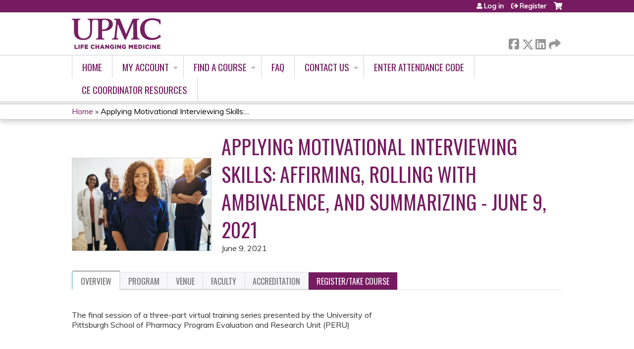

--- FILE ---
content_type: text/html; charset=utf-8
request_url: https://cce.upmc.com/applying-motivational-interviewing-skills-affirming-rolling-ambivalence-and-summarizing-june-9-2021
body_size: 12104
content:
<!DOCTYPE html>
<!--[if IEMobile 7]><html class="iem7"  lang="en" dir="ltr"><![endif]-->
<!--[if lte IE 6]><html class="lt-ie10 lt-ie9 lt-ie8 lt-ie7"  lang="en" dir="ltr"><![endif]-->
<!--[if (IE 7)&(!IEMobile)]><html class="lt-ie10 lt-ie9 lt-ie8"  lang="en" dir="ltr"><![endif]-->
<!--[if IE 8]><html class="lt-ie10 lt-ie9"  lang="en" dir="ltr"><![endif]-->
<!--[if IE 9]><html class="lt-ie10"  lang="en" dir="ltr"><![endif]-->
<!--[if (gte IE 10)|(gt IEMobile 7)]><!--><html  lang="en" dir="ltr" prefix="content: http://purl.org/rss/1.0/modules/content/ dc: http://purl.org/dc/terms/ foaf: http://xmlns.com/foaf/0.1/ og: http://ogp.me/ns# rdfs: http://www.w3.org/2000/01/rdf-schema# sioc: http://rdfs.org/sioc/ns# sioct: http://rdfs.org/sioc/types# skos: http://www.w3.org/2004/02/skos/core# xsd: http://www.w3.org/2001/XMLSchema#"><!--<![endif]-->

<head>
  <!--[if IE]><![endif]-->
<link rel="dns-prefetch" href="//netdna.bootstrapcdn.com" />
<link rel="preconnect" href="//netdna.bootstrapcdn.com" />
<link rel="dns-prefetch" href="//fonts.gstatic.com" />
<link rel="preconnect" href="//fonts.gstatic.com" crossorigin="" />
<link rel="dns-prefetch" href="//fonts.googleapis.com" />
<link rel="preconnect" href="//fonts.googleapis.com" />
<link rel="dns-prefetch" href="//www.googletagmanager.com" />
<link rel="preconnect" href="//www.googletagmanager.com" />
<link rel="dns-prefetch" href="//kit.fontawesome.com" />
<link rel="preconnect" href="//kit.fontawesome.com" />
<meta charset="utf-8" />
<link rel="shortcut icon" href="https://cce.upmc.com/sites/default/files/favicon.ico" type="image/vnd.microsoft.icon" />
<script type="application/ld+json">{
    "@context": "https://schema.org",
    "@graph": [
        {
            "@type": "Course",
            "name": "Applying Motivational Interviewing Skills: Affirming, Rolling with Ambivalence, and Summarizing - June 9, 2021",
            "description": "Applying Motivational Interviewing Skills: Affirming, Rolling with Ambivalence, and Summarizing Contact: Dan Lomauro",
            "provider": {
                "@type": "Organization",
                "name": "UPMC - Center for Continuing Education in the Health Sciences",
                "url": "https://cce.upmc.com/",
                "logo": {
                    "@type": "ImageObject",
                    "url": "https://cce.upmc.com/sites/default/files/LogoFinal.png"
                }
            }
        },
        {
            "@type": "EducationEvent",
            "name": "Applying Motivational Interviewing Skills: Affirming, Rolling with Ambivalence, and Summarizing - June 9, 2021",
            "image": {
                "@type": "ImageObject",
                "url": "https://cce.upmc.com/sites/default/files/flyer.jpg"
            },
            "description": "Applying Motivational Interviewing Skills: Affirming, Rolling with Ambivalence, and Summarizing Contact: Dan Lomauro",
            "startDate": "2021-06-09T15:00:00-04:00",
            "endDate": "2021-06-09T16:00:00-04:00",
            "location": {
                "@type": "Place",
                "name": "Virtual Meeting",
                "url": "",
                "address": {
                    "@type": "PostalAddress",
                    "streetAddress": "",
                    "addressLocality": "Pittsburgh",
                    "addressRegion": "PA",
                    "postalCode": "",
                    "addressCountry": "us"
                }
            },
            "url": "https://cce.upmc.com/applying-motivational-interviewing-skills-affirming-rolling-ambivalence-and-summarizing-june-9-2021"
        }
    ]
}</script>
<meta name="description" content="Applying Motivational Interviewing Skills: Affirming, Rolling with Ambivalence, and Summarizing Contact: Dan Lomauro" />
<meta name="generator" content="Drupal 7 (https://www.drupal.org)" />
<link rel="canonical" href="https://cce.upmc.com/applying-motivational-interviewing-skills-affirming-rolling-ambivalence-and-summarizing-june-9-2021" />
<link rel="shortlink" href="https://cce.upmc.com/node/62545" />
  <title>Applying Motivational Interviewing Skills: Affirming, Rolling with Ambivalence, and Summarizing - June 9, 2021 | UPMC - Center for Continuing Education in the Health Sciences</title>

      <meta name="MobileOptimized" content="width">
    <meta name="HandheldFriendly" content="true">
    <meta name="viewport" content="width=device-width">
  
  <link type="text/css" rel="stylesheet" href="/sites/default/files/advagg_css/css__YZMmyCjxADNsxWJVyzxskiYBiPsGboww8DDJoAv1iVA__PqGVjSeXe3e-YM4xspxCavDlyydtEB28TRpZPTEwV5I__SSle0NRE9d9HGWHLfDYe3xEbnpv-_fviYBL1bs2WW2A.css" media="all" />
<link type="text/css" rel="stylesheet" href="/sites/default/files/advagg_css/css__Bqg1SDmp9CAe6XEIkqmrkRsGk0iHTZHCcB95hCAlYnY__pvxzJdEyVw_5TVP2BBc6RFQHZTlmfsgpKtyMTJgxw8o__SSle0NRE9d9HGWHLfDYe3xEbnpv-_fviYBL1bs2WW2A.css" media="screen" />
<link type="text/css" rel="stylesheet" href="/sites/default/files/advagg_css/css__lCQwT771JupYHKGJZTzrP3wzTsFj7ep313cT_u7G3cM__-XoZCmJ8zqWLCdziUWp5MOq_bP3uXPqB97YuHgUAkTo__SSle0NRE9d9HGWHLfDYe3xEbnpv-_fviYBL1bs2WW2A.css" media="all" />
<link type="text/css" rel="stylesheet" href="/sites/default/files/advagg_css/css__DJVWsB9CJVs_1IGdy-_cGuq4r6SVVaWbEnbS1U2p6y4__7g40UeM74r8hkrzDC6Hbb7RReIGNu-Jsb5XAbAPKIeA__SSle0NRE9d9HGWHLfDYe3xEbnpv-_fviYBL1bs2WW2A.css" media="all" />
<link type="text/css" rel="stylesheet" href="//netdna.bootstrapcdn.com/font-awesome/4.0.3/css/font-awesome.min.css" media="all" />
<link type="text/css" rel="stylesheet" href="/sites/default/files/advagg_css/css__IjX8wuoGFPfa3EqRf_48CSsaWl-SbzpZ4c2D0tNro4o__fAJ_3pi0s7qZWN8_QqRsCSwYDtBo0k9C7_Ht3SMpkZk__SSle0NRE9d9HGWHLfDYe3xEbnpv-_fviYBL1bs2WW2A.css" media="all" />
<link type="text/css" rel="stylesheet" href="/sites/default/files/advagg_css/css__X5ShuloKSUZ5mOO6ubmXjRvjpKDbbdASnxo8tBlmEwQ__xCSQe12uAG-z30f4lOMqH2pvDO2bvzGWGmAunI5jGNw__SSle0NRE9d9HGWHLfDYe3xEbnpv-_fviYBL1bs2WW2A.css" media="all" />
<link type="text/css" rel="stylesheet" href="/sites/default/files/advagg_css/css__DuLYUylDjxGy0e76t2itFhgUj9R9AeaiB5rFoM5Rc8c__uy-eSde8xPYWIYAFlTtXTOLavp_MT9JuX45TfVkSJyg__SSle0NRE9d9HGWHLfDYe3xEbnpv-_fviYBL1bs2WW2A.css" media="print" />
<link type="text/css" rel="stylesheet" href="//fonts.googleapis.com/css?family=Muli:italic,regular|Oswald:300,700,regular&amp;subset=latin" media="all" />
<link type="text/css" rel="stylesheet" href="/sites/default/files/cpn/global.css?t97fel" media="all" />
  <script src="/sites/default/files/advagg_js/js__AK-CL86gnIqwE9tzw-7GchyFRsasNF--XZ-i8xZPTig__rQaVI3heYo2BXUV133Ia4mgKj3R-xkDs52mhHfLT3rY__SSle0NRE9d9HGWHLfDYe3xEbnpv-_fviYBL1bs2WW2A.js"></script>
<script>jQuery.migrateMute=true;jQuery.migrateTrace=false;</script>
<script src="/sites/default/files/advagg_js/js__-kvGcXFGWOaU7VpBvvU02ZjXrh74aVMBI8zWEAJByXE__7UycUSDIuB6lhk7Uq-4cbRUz0B4-w8Ee93Q1v03yjyQ__SSle0NRE9d9HGWHLfDYe3xEbnpv-_fviYBL1bs2WW2A.js"></script>
<script src="/sites/default/files/advagg_js/js__GfRzbIO6VJ5UvXInirwKNGhuiSBoV7Q2-BarnwSB6xg__rFvI742fTngLQYYa0A-5OQY31VP84KnhbZvhJwCXE5w__SSle0NRE9d9HGWHLfDYe3xEbnpv-_fviYBL1bs2WW2A.js"></script>
<script src="/sites/default/files/advagg_js/js__xC17uPrEs8wMMqdKJXo8oW46WzSw1NY_8XgrRRMYpSw__XsxN8ZB-BnZbOeLImnEK_RkDgcDts47mQGOX6DZztaM__SSle0NRE9d9HGWHLfDYe3xEbnpv-_fviYBL1bs2WW2A.js"></script>
<script src="/sites/default/files/advagg_js/js__8KvbGt7pg3rWFZpfBAkOSZt0AY5HPYKH5azWM8EAf6c__L2eEneVBI8mj-tmXS8LeItfo0MAG-HKbM1wPhSJfWik__SSle0NRE9d9HGWHLfDYe3xEbnpv-_fviYBL1bs2WW2A.js"></script>
<script async="async" src="https://www.googletagmanager.com/gtag/js?id=UA-68075808-10"></script>
<script>window.dataLayer = window.dataLayer || [];function gtag(){dataLayer.push(arguments)};gtag("js", new Date());gtag("config", "UA-68075808-10", {"groups":"default","anonymize_ip":true});</script>
<script src="/sites/default/files/advagg_js/js__IpswrPEiwnMfa3yfxSx4RwX3sF7KRw8XsUQJeVJDUX0__3zOWF_LNsNyLM1uHVKNaOhJjG6S8pViPmBKyCIQOsWI__SSle0NRE9d9HGWHLfDYe3xEbnpv-_fviYBL1bs2WW2A.js"></script>
<script src="https://kit.fontawesome.com/a38c5c05f8.js"></script>
<script src="/sites/default/files/advagg_js/js__bioOAIAtGKh54p1E5luQ96V2m6brdUxkvHA9TeksM00__u3DxI-y_lXuvF2tqhtdqHcrGw3t7pQfFlgxrVV02cXw__SSle0NRE9d9HGWHLfDYe3xEbnpv-_fviYBL1bs2WW2A.js"></script>
<script src="/sites/default/files/advagg_js/js__Hb4P6zBByLaIBZA0hfMrut0a2b-f-vAlXzMXjYdGQPQ__JUwkRQTcSkg_MiZ0I9sxHxpLfPlxAgrvizBOIyOJwxQ__SSle0NRE9d9HGWHLfDYe3xEbnpv-_fviYBL1bs2WW2A.js"></script>
<script>jQuery.extend(Drupal.settings,{"basePath":"\/","pathPrefix":"","setHasJsCookie":0,"ajaxPageState":{"theme":"ce","theme_token":"Lowmis6UzXe4XC6FsrHFPqRHzNon6S1p4ptUW-_C_zM","css":{"modules\/system\/system.base.css":1,"modules\/system\/system.menus.css":1,"modules\/system\/system.messages.css":1,"modules\/system\/system.theme.css":1,"sites\/all\/modules\/contrib\/tipsy\/stylesheets\/tipsy.css":1,"modules\/book\/book.css":1,"sites\/all\/modules\/contrib\/calendar\/css\/calendar_multiday.css":1,"sites\/all\/modules\/custom\/calendar_plus\/css\/calendar_plus.css":1,"modules\/comment\/comment.css":1,"sites\/all\/modules\/contrib\/date\/date_repeat_field\/date_repeat_field.css":1,"sites\/all\/modules\/features\/ethosce_admin\/ethosce-admin.css":1,"sites\/all\/modules\/features\/ethosce_bi\/ethosce_bi.css":1,"sites\/all\/modules\/features\/ethosce_warpwire\/ethosce_warpwire.css":1,"modules\/field\/theme\/field.css":1,"modules\/node\/node.css":1,"modules\/poll\/poll.css":1,"sites\/all\/modules\/contrib\/quiz\/quiz.css":1,"sites\/all\/modules\/contrib\/relation_add\/relation_add.css":1,"sites\/all\/modules\/contrib\/relation_add\/modules\/relation_add_block\/relation_add_block.css":1,"modules\/search\/search.css":1,"sites\/all\/modules\/contrib\/ubercart\/uc_order\/uc_order.css":1,"sites\/all\/modules\/contrib\/ubercart\/uc_product\/uc_product.css":1,"sites\/all\/modules\/contrib\/ubercart\/uc_store\/uc_store.css":1,"modules\/user\/user.css":1,"sites\/all\/modules\/contrib\/workflow\/workflow_admin_ui\/workflow_admin_ui.css":1,"sites\/all\/modules\/contrib\/views\/css\/views.css":1,"sites\/all\/modules\/contrib\/media\/modules\/media_wysiwyg\/css\/media_wysiwyg.base.css":1,"sites\/all\/modules\/contrib\/ctools\/css\/ctools.css":1,"\/\/netdna.bootstrapcdn.com\/font-awesome\/4.0.3\/css\/font-awesome.min.css":1,"sites\/all\/modules\/contrib\/panels\/css\/panels.css":1,"sites\/all\/modules\/contrib\/pdm\/pdm.css":1,"sites\/all\/modules\/contrib\/views_tooltip\/views_tooltip.css":1,"sites\/all\/modules\/contrib\/print\/print_ui\/css\/print_ui.theme.css":1,"sites\/all\/libraries\/easy-responsive-tabs\/css\/easy-responsive-tabs.css":1,"sites\/all\/modules\/contrib\/date\/date_api\/date.css":1,"sites\/all\/modules\/contrib\/navbar_extras\/modules\/navbar_shiny\/css\/navbar_shiny.css":1,"sites\/all\/libraries\/mmenu\/main\/src\/css\/jquery.mmenu.all.css":1,"sites\/all\/libraries\/mmenu\/icomoon\/icomoon.css":1,"sites\/all\/modules\/contrib\/mmenu\/themes\/mm-basic\/styles\/mm-basic.css":1,"sites\/all\/themes\/ethosce_base\/system.menus.css":1,"sites\/all\/themes\/ethosce_base\/css\/normalize.css":1,"sites\/all\/themes\/ethosce_base\/css\/wireframes.css":1,"sites\/all\/themes\/ethosce_base\/css\/layouts\/responsive-sidebars.css":1,"sites\/all\/themes\/ethosce_base\/css\/page-backgrounds.css":1,"sites\/all\/themes\/ethosce_base\/css\/tabs.css":1,"sites\/all\/themes\/ethosce_base\/css\/pages.css":1,"sites\/all\/themes\/ethosce_base\/css\/blocks.css":1,"sites\/all\/themes\/ethosce_base\/css\/navigation.css":1,"sites\/all\/themes\/ethosce_base\/css\/views-styles.css":1,"sites\/all\/themes\/ethosce_base\/css\/nodes.css":1,"sites\/all\/themes\/ethosce_base\/css\/comments.css":1,"sites\/all\/themes\/ethosce_base\/css\/forms.css":1,"sites\/all\/themes\/ethosce_base\/css\/fields.css":1,"sites\/all\/themes\/ethosce_base\/css\/print.css":1,"sites\/all\/themes\/ce\/css\/ce.css":1,"sites\/all\/themes\/ce\/css\/ce-media-queries.css":1,"sites\/all\/themes\/ce\/css\/ce-print.css":1,"\/\/fonts.googleapis.com\/css?family=Muli:italic,regular|Oswald:300,700,regular\u0026subset=latin":1,"cpn_global":1},"js":{"sites\/all\/modules\/contrib\/jquery_update\/replace\/jquery\/1.12\/jquery.min.js":1,"sites\/all\/modules\/contrib\/jquery_update\/replace\/jquery-migrate\/1\/jquery-migrate.min.js":1,"misc\/jquery-extend-3.4.0.js":1,"misc\/jquery-html-prefilter-3.5.0-backport.js":1,"misc\/jquery.once.js":1,"misc\/drupal.js":1,"sites\/all\/modules\/contrib\/tipsy\/javascripts\/jquery.tipsy.js":1,"sites\/all\/modules\/contrib\/tipsy\/javascripts\/tipsy.js":1,"sites\/all\/modules\/contrib\/jquery_update\/replace\/ui\/external\/jquery.cookie.js":1,"misc\/form-single-submit.js":1,"sites\/all\/modules\/custom\/calendar_plus\/js\/jquery.equalheights.js":1,"sites\/all\/modules\/features\/ethosce_admin\/ethosce-admin.js":1,"sites\/all\/modules\/features\/ethosce_bi\/ethosce_bi.js":1,"sites\/all\/modules\/features\/ethosce_site\/ethosce_site.js":1,"sites\/all\/modules\/features\/ethosce_slideshow\/js\/ethosce_slideshow.js":1,"sites\/all\/modules\/custom\/upload_progress\/js\/upload_progress.js":1,"sites\/all\/modules\/contrib\/pdm\/pdm.js":1,"sites\/all\/modules\/features\/ethosce_courses\/js\/vertical_steps.js":1,"sites\/all\/modules\/contrib\/google_analytics\/googleanalytics.js":1,"https:\/\/www.googletagmanager.com\/gtag\/js?id=UA-68075808-10":1,"sites\/all\/libraries\/easy-responsive-tabs\/js\/easyResponsiveTabs.js":1,"sites\/all\/modules\/contrib\/field_group\/field_group.js":1,"misc\/tableheader.js":1,"sites\/all\/modules\/contrib\/field_group_easy_responsive_tabs\/js\/field_group_easy_responsive_tabs.js":1,"https:\/\/kit.fontawesome.com\/a38c5c05f8.js":1,"sites\/all\/modules\/contrib\/mmenu\/js\/mmenu.js":1,"sites\/all\/libraries\/mmenu\/hammer\/hammer.js":1,"sites\/all\/libraries\/mmenu\/jquery.hammer\/jquery.hammer.js":1,"sites\/all\/libraries\/mmenu\/main\/src\/js\/jquery.mmenu.min.all.js":1,"sites\/all\/themes\/ce\/js\/ce.js":1}},"uid":0,"warpwire":{"warpwire_url":"https:\/\/82c3e9654441.warpwire.com\/","warpwire_module_path":"sites\/all\/modules\/custom\/warpwire","warpwire_share_default":1,"warpwire_title_default":1,"warpwire_autoplay_default":0,"warpwire_cc_load_policy_default":0,"warpwire_secure_portal_default":1},"tipsy":{"custom_selectors":[{"selector":".tipsy","options":{"fade":1,"gravity":"w","delayIn":0,"delayOut":0,"trigger":"hover","opacity":"0.8","offset":0,"html":0,"tooltip_content":{"source":"attribute","selector":"title"}}},{"selector":".views-tooltip","options":{"fade":1,"gravity":"autoNS","delayIn":0,"delayOut":0,"trigger":"hover","opacity":"0.8","offset":0,"html":1,"tooltip_content":{"source":"attribute","selector":"tooltip-content"}}}]},"mmenu":{"mmenu_left":{"enabled":"1","title":"Left menu","name":"mmenu_left","blocks":[{"module_delta":"ethosce_search|ethosce_search","menu_parameters":{"min_depth":"1"},"title":"\u003Cnone\u003E","collapsed":"0","wrap":"1","module":"ethosce_search","delta":"ethosce_search"},{"module_delta":"system|main-menu","menu_parameters":{"min_depth":"1"},"title":"\u003Cnone\u003E","collapsed":"0","wrap":"1","module":"system","delta":"main-menu"},{"module_delta":"local_tasks_blocks|menu_local_tasks","menu_parameters":{"min_depth":"1"},"title":"\u003Cnone\u003E","collapsed":"0","wrap":"1","module":"local_tasks_blocks","delta":"menu_local_tasks"}],"options":{"classes":"mm-basic","effects":[],"slidingSubmenus":true,"clickOpen":{"open":true,"selector":"#ethosce-mmenu-toggle"},"counters":{"add":true,"update":true},"dragOpen":{"open":true,"pageNode":"body","threshold":100,"maxStartPos":50},"footer":{"add":false,"content":"","title":"Copyright \u00a92017","update":true},"header":{"add":false,"content":"","title":"Site-Install","update":true},"labels":{"collapse":false},"offCanvas":{"enabled":true,"modal":false,"moveBackground":true,"position":"left","zposition":"front"},"searchfield":{"add":false,"addTo":"menu","search":false,"placeholder":"Search","noResults":"No results found.","showLinksOnly":true}},"configurations":{"clone":false,"preventTabbing":false,"panelNodetype":"div, ul, ol","transitionDuration":400,"classNames":{"label":"Label","panel":"Panel","selected":"Selected","buttonbars":{"buttonbar":"anchors"},"counters":{"counter":"Counter"},"fixedElements":{"fixedTop":"FixedTop","fixedBottom":"FixedBottom"},"footer":{"panelFooter":"Footer"},"header":{"panelHeader":"Header","panelNext":"Next","panelPrev":"Prev"},"labels":{"collapsed":"Collapsed"},"toggles":{"toggle":"Toggle","check":"Check"}},"dragOpen":{"width":{"perc":0.8,"min":140,"max":440},"height":{"perc":0.8,"min":140,"max":880}},"offCanvas":{"menuInjectMethod":"prepend","menuWrapperSelector":"body","pageNodetype":"div","pageSelector":"body \u003E div"}},"custom":[],"position":"left"}},"googleanalytics":{"account":["UA-68075808-10"],"trackOutbound":1,"trackMailto":1,"trackDownload":1,"trackDownloadExtensions":"7z|aac|arc|arj|asf|asx|avi|bin|csv|doc(x|m)?|dot(x|m)?|exe|flv|gif|gz|gzip|hqx|jar|jpe?g|js|mp(2|3|4|e?g)|mov(ie)?|msi|msp|pdf|phps|png|ppt(x|m)?|pot(x|m)?|pps(x|m)?|ppam|sld(x|m)?|thmx|qtm?|ra(m|r)?|sea|sit|tar|tgz|torrent|txt|wav|wma|wmv|wpd|xls(x|m|b)?|xlt(x|m)|xlam|xml|z|zip"},"currentPath":"node\/62545","currentPathIsAdmin":false,"urlIsAjaxTrusted":{"\/search":true},"field_group_easy_responsive_tabs":[{"identifier":"group-tabs-node-course-default","type":"default","width":"auto","fit":true,"closed":false,"tabidentify":"course-htabs","activetab_bg":"#B5AC5F","inactive_bg":"#E0D78C","active_border_color":"#9C905C","active_content_border_color":"#9C905C"}],"field_group":{"field_group_easy_responsive_tabs_nav_item":"full","div":"full","fieldset":"full","field_group_easy_responsive_tabs_nav":"full"}});</script>
      <!--[if lt IE 9]>
    <script src="/sites/all/themes/zen/js/html5-respond.js"></script>
    <![endif]-->
  </head>
<body class="html not-front not-logged-in no-sidebars page-node page-node- page-node-62545 node-type-course uc-product-node section-applying-motivational-interviewing-skills-affirming-rolling-ambivalence-and-summarizing-june-9-2021 title-length-medium title-length-110 not-homepage  no-tabs is-course-image  course-62545 course-live no-course-sidebar no-search-sidebar no-og-context no-uc-cart not-admin-theme user-non-sso" >
  <div id="wrapper">
    <div id="page-wrapper">
              <p id="skip-link">
          <a href="#main-content" class="element-invisible element-focusable">Jump to content</a>
        </p>
                  
<div id="header-wrapper">
  <header id="header">
    <div id="header-inner" class="clearfix">
              <a href="/" title="Home" rel="home" id="logo"><img src="https://cce.upmc.com/sites/default/files/LogoFinal.png" alt="Home" /></a>
      
              <div id="name-and-slogan">
                      <h1 id="site-name">
              <a href="/" title="Home" rel="home"><span>UPMC - Center for Continuing Education in the Health Sciences</span></a>
            </h1>
          
                  </div><!-- /#name-and-slogan -->
            <div id="header-right">
          <div class="header__region region region-header">
    <div id="block-ethosce-search-ethosce-search" class="block block-ethosce-search first odd">

    
  <div class="content">
    <form action="/search" method="post" id="ethosce-search-form" accept-charset="UTF-8"><div><div class="container-inline form-wrapper" id="edit-ethosce-search"><div class="form-item form-type-textfield form-item-text">
  <div class="field-label"><label  class="element-invisible" for="edit-text">Search</label> </div>
 <input placeholder="Find a course..." type="text" id="edit-text" name="text" value="" size="20" maxlength="128" class="form-text" />
</div>
<input type="submit" id="edit-submit" name="op" value="Search" class="form-submit" /></div><input type="hidden" name="form_build_id" value="form-GFgvnM5LilEse0E9-QurB4jNtnPgBzyZfzjVCik1Ihk" />
<input type="hidden" name="form_id" value="ethosce_search_form" />
</div></form>  </div>
</div>
<div id="ethosce-user-links-wrapper" class="clearfix">
  <div id="ethosce-mmenu-toggle">Open menu</div>  <div id="uc-cart-link"><a href="/user/login?destination=node/62545" class="no-items" data-count="0"><span>Cart</span></a></div>  <div id="block-system-user-menu" class="block block-system block-menu even" role="navigation">
    <div class="content">
      <ul class="menu"><li class="menu__item is-leaf first leaf"><a href="/user/login?destination=node/62545" class="menu__link">Log in</a></li>
<li class="menu__item is-leaf last leaf"><a href="/user/register?destination=node/62545" class="menu__link">Register</a></li>
</ul>    </div>
  </div>
  </div>
<div id="block-service-links-service-links" class="block block-service-links last odd">

    <h3 class="block__title block-title">Bookmark/Search this post</h3>
  
  <div class="content">
    <div class="service-links"><div class="item-list"><ul><li class="first"><a href="https://www.facebook.com/sharer.php?u=https%3A//cce.upmc.com/node/62545&amp;t=Applying%20Motivational%20Interviewing%20Skills%3A%20Affirming%2C%20Rolling%20with%20Ambivalence%2C%20and%20Summarizing%20-%20June%209%2C%202021" title="Share on Facebook" class="service-links-facebook" rel="nofollow" target="_blank"><img typeof="foaf:Image" src="https://cce.upmc.com/sites/all/themes/ce/css/images/facebook.png" alt="Facebook logo" /> Facebook</a></li>
<li><a href="https://x.com/intent/post?url=https%3A//cce.upmc.com/node/62545&amp;text=Applying%20Motivational%20Interviewing%20Skills%3A%20Affirming%2C%20Rolling%20with%20Ambivalence%2C%20and%20Summarizing%20-%20June%209%2C%202021" title="Share this on X" class="service-links-twitter" rel="nofollow" target="_blank"><img typeof="foaf:Image" src="https://cce.upmc.com/sites/all/themes/ce/css/images/twitter.png" alt="X logo" /> X</a></li>
<li><a href="https://www.linkedin.com/shareArticle?mini=true&amp;url=https%3A//cce.upmc.com/node/62545&amp;title=Applying%20Motivational%20Interviewing%20Skills%3A%20Affirming%2C%20Rolling%20with%20Ambivalence%2C%20and%20Summarizing%20-%20June%209%2C%202021&amp;summary=&amp;source=UPMC%20-%20Center%20for%20Continuing%20Education%20in%20the%20Health%20Sciences" title="Publish this post to LinkedIn" class="service-links-linkedin" rel="nofollow" target="_blank"><img typeof="foaf:Image" src="https://cce.upmc.com/sites/all/themes/ce/css/images/linkedin.png" alt="LinkedIn logo" /> LinkedIn</a></li>
<li class="last"><a href="https://cce.upmc.com/forward?path=node/62545" title="Send to a friend" class="service-links-forward" rel="nofollow" target="_blank"><img typeof="foaf:Image" src="https://cce.upmc.com/sites/all/themes/ce/css/images/forward.png" alt="Forward logo" /> Forward</a></li>
</ul></div></div>  </div>
</div>
  </div>
      </div>
    </div><!--/#header-inner-->
  </header>

  <div id="navigation-outer">
    <div id="navigation">
      <div id="topnav-inner">
                  <nav id="main-menu">
            <ul class="menu"><li class="menu__item is-leaf first leaf"><a href="/" title="" class="menu__link">Home</a></li>
<li class="menu__item is-expanded expanded"><a href="/my" title="" class="menu__link">My account</a><ul class="menu"><li class="menu__item is-leaf first leaf"><a href="/my/activities" title="" class="menu__link">My transcript</a></li>
<li class="menu__item is-leaf leaf"><a href="/my/activities/pending" title="" class="menu__link">My activities</a></li>
<li class="menu__item is-leaf last leaf"><a href="/my/edit/profile" title="" class="menu__link">Edit profile</a></li>
</ul></li>
<li class="menu__item is-expanded expanded"><a href="/course-catalog-list?sort_by=field_course_event_date_value&amp;f%2525252525255B0%2525252525255D=field_course_format%3A11&amp;f%252525255B0%252525255D=field_course_format%3A11&amp;f%2525255B0%2525255D=field_course_format%3A11&amp;f%25255B0%25255D=field_course_format%3A11" title="" class="menu__link">Find A Course</a><ul class="menu"><li class="menu__item is-leaf first leaf"><a href="/course-catalog-list?sort_by=field_course_event_date_value&amp;f%2525252525255B0%2525252525255D=field_course_format%3A11&amp;f%252525255B0%252525255D=field_course_format%3A11&amp;f%2525255B0%2525255D=field_course_format%3A11&amp;f%25255B0%25255D=field_course_format%3A11" title="" class="menu__link">All Courses</a></li>
<li class="menu__item is-collapsed collapsed"><a href="https://cce.upmc.com/course-catalog-list?f%5B0%5D=field_course_format%3A11&amp;sort_by=field_course_event_date_value&amp;f%255B0%255D=field_course_format%3A11" title="" class="menu__link">Online Modules</a></li>
<li class="menu__item is-leaf leaf"><a href="/dea-mate-act" class="menu__link">DEA MATE ACT</a></li>
<li class="menu__item is-leaf last leaf"><a href="/content/upmc-health-plan" class="menu__link">UPMC Health Plan</a></li>
</ul></li>
<li class="menu__item is-leaf leaf"><a href="https://cce.upmc.com/faq" title="" class="menu__link">FAQ</a></li>
<li class="menu__item is-expanded expanded"><a href="https://cce.upmc.com" title="" class="menu__link">Contact Us</a><ul class="menu"><li class="menu__item is-leaf first leaf"><a href="/contact-us" title="PLEASE NOTE: The support email is only monitored Monday - Friday during regular business hours. If your inquiry is related to registration or access to a live or virtually live activity, please reach out to the contact listed on the course announcement.

If you are having an issue with your username/password combination, please make sure you are using the username that you created (which may/may not be your email)." class="menu__link">General Support Issues</a></li>
<li class="menu__item is-leaf leaf"><a href="/refund" class="menu__link">Cancellation/Refund Request</a></li>
<li class="menu__item is-leaf last leaf"><a href="https://cce.upmc.com/staff" title="" class="menu__link">Staff Listing</a></li>
</ul></li>
<li class="menu__item is-leaf leaf"><a href="https://cce.upmc.com/code" title="" class="menu__link">Enter Attendance Code</a></li>
<li class="menu__item is-leaf last leaf"><a href="/resources" class="menu__link">CE Coordinator Resources</a></li>
</ul>          </nav>
        
      </div><!--/#topnav-inner-->
    </div><!-- /#navigation -->

          <div id="crumbs">
        <div id="crumbs-inner" class="clearfix">
          <div id="breadcrumb-container">
            <h2 class="element-invisible">You are here</h2><div class="breadcrumb"><a href="/">Home</a> » <a href="/applying-motivational-interviewing-skills-affirming-rolling-ambivalence-and-summarizing-june-9-2021" class="active">Applying Motivational Interviewing Skills:...</a></div>          </div>
        </div>
      </div>
      </div><!-- /#navigation-outer -->


      <div id="title-container">
      <div id="title-container-inner" class="clearfix">
                                  <h1 class="title" id="page-title">Applying Motivational Interviewing Skills: Affirming, Rolling with Ambivalence, and Summarizing - June 9, 2021</h1>
                      </div>
    </div>
  
</div><!--/#header-wrapper-->

<div id="page">
  <div id="main-wrapper">
    <div id="main">
      
            <div id="content" class="column" role="main">
                        <a id="main-content"></a>
                <div id="content-area">
                                        


<div  about="/applying-motivational-interviewing-skills-affirming-rolling-ambivalence-and-summarizing-june-9-2021" typeof="sioc:Item foaf:Document" class="ds-1col node node-course view-mode-full clearfix">

  
  <div class="group-header field-group-div clearfix"><div class="group-header-inner field-group-div"><div class="field field-name-field-course-image field-type-image field-label-hidden"><div class="field-items"><div class="field-item even"><img typeof="foaf:Image" src="https://cce.upmc.com/sites/default/files/styles/course_image/public/flyer.jpg?itok=RlKWeCMA" width="280" height="187" alt="" /></div></div></div><div class="group-course-header-right field-group-div"><div class="field field-name-title field-type-ds field-label-hidden"><div class="field-items"><div class="field-item even" property="dc:title"><h1>Applying Motivational Interviewing Skills: Affirming, Rolling with Ambivalence, and Summarizing - June 9, 2021</h1></div></div></div><div class="group-location-date field-group-div"><div class="field field-name-field-course-event-date field-type-date field-label-hidden"><div class="field-items"><div class="field-item even"><span class="date-display-single" property="dc:date" datatype="xsd:dateTime" content="2021-06-09T15:00:00-04:00">June 9, 2021</span></div></div></div></div></div></div></div>
  <div class="group-tabs field-group-htabs clearfix field-group-easy-responsive-tabs-nav-wrapper">
    <div id="group-tabs-node-course-default">
      <ul class="resp-tabs-list group-tabs field-group-htabs clearfix course-htabs">
                            <li><a href="/" class="required-fields group-overview field-group-htab resp-tab tab-1" data-index="1">Overview</a></li>
                            <li><a href="/" class="required-fields group-program field-group-htab resp-tab tab-2" data-index="2">Program</a></li>
                            <li><a href="/" class="required-fields group-venue field-group-htab resp-tab tab-3" data-index="3">Venue</a></li>
                            <li><a href="/" class="required-fields group-faculty field-group-htab resp-tab tab-4" data-index="4">Faculty</a></li>
                            <li><a href="/" class="required-fields group-accreditation field-group-htab resp-tab tab-5" data-index="5">Accreditation</a></li>
                            <li><a href="/" class="required-fields group-register field-group-htab resp-tab tab-6" data-index="6">Register/Take course</a></li>
              </ul>

      <div class="resp-tabs-container group-tabs field-group-htabs clearfix course-htabs">
                  <div class="required-fields group-overview field-group-htab"><div class="group-cols-container field-group-div"><div class="group-left field-group-div left"><div class="field field-name-field-course-summary field-type-text-with-summary field-label-hidden"><div class="field-items"><div class="field-item even"><p>The final session of a three-part virtual training series presented by the University of Pittsburgh School of Pharmacy Program Evaluation and Research Unit (PERU)</p><p><span lang="" xml:lang="">　</span></p><table style="border: currentColor; border-image: none; margin-left: -7px; border-collapse: collapse; border-spacing: 0px;"><tbody><tr><td style="border-width: medium medium 1px; border-style: none none solid; border-color: currentColor currentColor black; padding: 0in 7px; width: 216px; height: 7px; vertical-align: top;"><p style="margin-top: 13px; margin-bottom: 13px;"><span style="font-family: &quot;Times New Roman&quot;,serif;"> <strong>Time </strong></span></p></td><td style="border-width: medium medium 1px; border-style: none none solid; border-color: currentColor currentColor black; padding: 0in 7px; width: 216px; height: 7px; vertical-align: top;"><p style="margin-top: 13px; margin-bottom: 13px;"><strong><span style="font-family: &quot;Times New Roman&quot;,serif;">Topic </span></strong></p></td><td style="border-width: medium medium 1px; border-style: none none solid; border-color: currentColor currentColor black; padding: 0in 7px; width: 216px; height: 7px; vertical-align: top;"><p style="margin-top: 13px; margin-bottom: 13px;"><strong><span style="font-family: &quot;Times New Roman&quot;,serif;">Presenter(s) </span></strong></p></td></tr><tr><td style="border-width: medium 1px 1px; border-style: none solid solid; border-color: currentColor black black; padding: 0in 7px; width: 216px; height: 43px;"><p style="text-align: center; margin-top: 13px; margin-bottom: 13px; text-align: center;"><span style="font-family: &quot;Times New Roman&quot;,serif;">12:00 PM – 12:05 PM</span></p></td><td style="border-width: medium 1px 1px medium; border-style: none solid solid none; border-color: currentColor black black currentColor; padding: 0in 7px; width: 216px; height: 43px;"><p style="text-align: center; margin-top: 13px; margin-bottom: 13px; text-align: center;"><span style="font-family: &quot;Times New Roman&quot;,serif;">Welcome, Introductions, &amp; Program Overview</span></p></td><td style="border-width: medium 1px 1px medium; border-style: none solid solid none; border-color: currentColor black black currentColor; padding: 0in 7px; width: 216px; height: 43px;"><p style="text-align: center; margin-top: 13px; margin-bottom: 13px; text-align: center;"><span style="font-family: &quot;Times New Roman&quot;,serif;"> </span></p><p style="margin-top: 13px; margin-bottom: 13px;"><span style="font-family: &quot;Times New Roman&quot;,serif;">Brianna McDonough,</span></p><p style="margin-top: 13px; margin-bottom: 13px;"><span style="font-family: &quot;Times New Roman&quot;,serif;">Abby Talbert</span></p><p style="margin-top: 13px; margin-bottom: 13px;"><span style="font-family: &quot;Times New Roman&quot;,serif;">Dan Lomauro</span></p><p style="margin-top: 13px; margin-bottom: 13px;"><span style="font-family: &quot;Times New Roman&quot;,serif;"> Lori Abbott</span></p><p style="margin-top: 13px; margin-bottom: 13px;"><span style="font-family: &quot;Times New Roman&quot;,serif;">Whitney Menarcheck</span></p><p style="text-align: center; margin-top: 13px; margin-bottom: 13px; text-align: center;"><span style="font-family: &quot;Times New Roman&quot;,serif;"> </span></p></td></tr><tr><td style="border-width: medium 1px 1px; border-style: none solid solid; border-color: currentColor black black; padding: 0in 7px; width: 216px; height: 15px;"><p style="text-align: center; margin-top: 13px; margin-bottom: 13px; text-align: center;"><span style="font-family: &quot;Times New Roman&quot;,serif;">12:05 PM – 12:10 PM</span></p></td><td style="border-width: medium 1px 1px medium; border-style: none solid solid none; border-color: currentColor black black currentColor; padding: 0in 7px; width: 216px; height: 15px;"><p style="text-align: center; margin-top: 13px; margin-bottom: 13px; text-align: center;"><span style="font-family: &quot;Times New Roman&quot;,serif;">Brief Review of Permission, Open-Ended Questions, and Listening Reflectively</span></p></td><td style="border-width: medium 1px 1px medium; border-style: none solid solid none; border-color: currentColor black black currentColor; padding: 0in 7px; width: 216px; height: 15px;"><p style="text-align: center; margin-top: 13px; margin-bottom: 13px; text-align: center;"><span style="font-family: &quot;Times New Roman&quot;,serif;"> </span></p><p style="margin-top: 13px; margin-bottom: 13px;"><span style="font-family: &quot;Times New Roman&quot;,serif;">Brianna McDonough</span></p><p style="text-align: center; margin-top: 13px; margin-bottom: 13px; text-align: center;"><span style="font-family: &quot;Times New Roman&quot;,serif;"> </span></p></td></tr><tr><td style="border-width: medium 1px 1px; border-style: none solid solid; border-color: currentColor black black; padding: 0in 7px; width: 216px; height: 25px;"><p style="text-align: center; margin-top: 13px; margin-bottom: 13px; text-align: center;"><span style="font-family: &quot;Times New Roman&quot;,serif;">12:10 PM – 12:25 PM</span></p></td><td style="border-width: medium 1px 1px medium; border-style: none solid solid none; border-color: currentColor black black currentColor; padding: 0in 7px; width: 216px; height: 25px;"><p style="text-align: center; margin-top: 13px; margin-bottom: 13px; text-align: center;"><span style="font-family: &quot;Times New Roman&quot;,serif;">Skill Focus: Affirmations</span></p></td><td style="border-width: medium 1px 1px medium; border-style: none solid solid none; border-color: currentColor black black currentColor; padding: 0in 7px; width: 216px; height: 25px;"><p style="text-align: center; margin-top: 13px; margin-bottom: 13px; text-align: center;"><span style="font-family: &quot;Times New Roman&quot;,serif;"> </span></p><p style="margin-top: 13px; margin-bottom: 13px;"><span style="font-family: &quot;Times New Roman&quot;,serif;">Brianna McDonough</span></p><p style="margin-top: 13px; margin-bottom: 13px;"><span style="font-family: &quot;Times New Roman&quot;,serif;">Lori Abbott</span></p><p style="margin-top: 13px; margin-bottom: 13px;"><span style="font-family: &quot;Times New Roman&quot;,serif;">Whitney Menarcheck</span></p><p style="text-align: center; margin-top: 13px; margin-bottom: 13px; text-align: center;"><span style="font-family: &quot;Times New Roman&quot;,serif;"> </span></p></td></tr><tr><td style="border-width: medium 1px 1px; border-style: none solid solid; border-color: currentColor black black; padding: 0in 7px; width: 216px; height: 25px;"><p style="text-align: center; margin-top: 13px; margin-bottom: 13px; text-align: center;"><span style="font-family: &quot;Times New Roman&quot;,serif;">12:25 PM – 12:40 PM</span></p></td><td style="border-width: medium 1px 1px medium; border-style: none solid solid none; border-color: currentColor black black currentColor; padding: 0in 7px; width: 216px; height: 25px;"><p style="text-align: center; margin-top: 13px; margin-bottom: 13px; text-align: center;"><span style="font-family: &quot;Times New Roman&quot;,serif;">Skill Focus: Rolling with Ambivalence</span></p></td><td style="border-width: medium 1px 1px medium; border-style: none solid solid none; border-color: currentColor black black currentColor; padding: 0in 7px; width: 216px; height: 25px;"><p style="text-align: center; margin-top: 13px; margin-bottom: 13px; text-align: center;"><span style="font-family: &quot;Times New Roman&quot;,serif;"> </span></p><p style="margin-top: 13px; margin-bottom: 13px;"><span style="font-family: &quot;Times New Roman&quot;,serif;">Brianna McDonough</span></p><p style="margin-top: 13px; margin-bottom: 13px;"><span style="font-family: &quot;Times New Roman&quot;,serif;">Lori Abbott</span></p><p style="margin-top: 13px; margin-bottom: 13px;"><span style="font-family: &quot;Times New Roman&quot;,serif;">Whitney Menarcheck</span></p><p style="text-align: center; margin-top: 13px; margin-bottom: 13px; text-align: center;"><span style="font-family: &quot;Times New Roman&quot;,serif;"> </span></p></td></tr><tr><td style="border-width: medium 1px 1px; border-style: none solid solid; border-color: currentColor black black; padding: 0in 7px; width: 216px; height: 25px;"><p style="text-align: center; margin-top: 13px; margin-bottom: 13px; text-align: center;"><span style="font-family: &quot;Times New Roman&quot;,serif;">12:40 PM – 12:55 PM</span></p></td><td style="border-width: medium 1px 1px medium; border-style: none solid solid none; border-color: currentColor black black currentColor; padding: 0in 7px; width: 216px; height: 25px;"><p style="text-align: center; margin-top: 13px; margin-bottom: 13px; text-align: center;"><span style="font-family: &quot;Times New Roman&quot;,serif;">Skill Focus: Summarization</span></p></td><td style="border-width: medium 1px 1px medium; border-style: none solid solid none; border-color: currentColor black black currentColor; padding: 0in 7px; width: 216px; height: 25px;"><p style="text-align: center; margin-top: 13px; margin-bottom: 13px; text-align: center;"><span style="font-family: &quot;Times New Roman&quot;,serif;"> </span></p><p style="margin-top: 13px; margin-bottom: 13px;"><span style="font-family: &quot;Times New Roman&quot;,serif;">Brianna McDonough</span></p><p style="margin-top: 13px; margin-bottom: 13px;"><span style="font-family: &quot;Times New Roman&quot;,serif;">Lori Abbott</span></p><p style="margin-top: 13px; margin-bottom: 13px;"><span style="font-family: &quot;Times New Roman&quot;,serif;">Whitney Menarcheck</span></p><p style="text-align: center; margin-top: 13px; margin-bottom: 13px; text-align: center;"><span style="font-family: &quot;Times New Roman&quot;,serif;"> </span></p></td></tr><tr><td style="border-width: medium 1px 1px; border-style: none solid solid; border-color: currentColor black black; padding: 0in 7px; width: 216px; height: 7px;"><p style="text-align: center; margin-top: 13px; margin-bottom: 13px; text-align: center;"><span style="font-family: &quot;Times New Roman&quot;,serif;">12:55 PM – 1:00 PM</span></p></td><td style="border-width: medium 1px 1px medium; border-style: none solid solid none; border-color: currentColor black black currentColor; padding: 0in 7px; width: 216px; height: 7px;"><p style="text-align: center; margin-top: 13px; margin-bottom: 13px; text-align: center;"><span style="font-family: &quot;Times New Roman&quot;,serif;">Questions and Wrap-Up</span></p></td><td style="border-width: medium 1px 1px medium; border-style: none solid solid none; border-color: currentColor black black currentColor; padding: 0in 7px; width: 216px; height: 7px;"><p style="text-align: center; margin-top: 13px; margin-bottom: 13px; text-align: center;"><span style="font-family: &quot;Times New Roman&quot;,serif;"> </span></p><p style="margin-top: 13px; margin-bottom: 13px;"><span style="font-family: &quot;Times New Roman&quot;,serif;">Brianna McDonough</span></p><p style="text-align: center; margin-top: 13px; margin-bottom: 13px; text-align: center;"><span style="font-family: &quot;Times New Roman&quot;,serif;"> </span></p></td></tr></tbody></table></div></div></div><div class="group-target-audience field-group-div"><h2><span>Target Audience</span></h2><div class="field field-name-field-target-audience field-type-text-long field-label-hidden"><div class="field-items"><div class="field-item even"><p><span style="font-size: 11pt;"><span style="background: white;"><span style="line-height: normal;"><span style="font-family: Calibri,sans-serif;"><span style="font-size: 12pt;"><span style="font-family: &quot;Times New Roman&quot;,serif;"><span style="color: rgb(47, 47, 47);">Nurse</span></span></span></span></span></span></span></p><p><span style="font-size: 11pt;"><span style="background: white;"><span style="line-height: normal;"><span style="font-family: Calibri,sans-serif;"><span style="font-size: 12pt;"><span style="font-family: &quot;Times New Roman&quot;,serif;"><span style="color: rgb(47, 47, 47);">Nurse Practitioner</span></span></span></span></span></span></span></p><p><span style="font-size: 11pt;"><span style="background: white;"><span style="line-height: normal;"><span style="font-family: Calibri,sans-serif;"><span style="font-size: 12pt;"><span style="font-family: &quot;Times New Roman&quot;,serif;"><span style="color: rgb(47, 47, 47);">Pharmacist</span></span></span></span></span></span></span></p><p><span style="font-size: 11pt;"><span style="background: white;"><span style="line-height: normal;"><span style="font-family: Calibri,sans-serif;"><span style="font-size: 12pt;"><span style="font-family: &quot;Times New Roman&quot;,serif;"><span style="color: rgb(47, 47, 47);">Physician</span></span></span></span></span></span></span></p><p><span style="font-size: 11pt;"><span style="background: white;"><span style="line-height: normal;"><span style="font-family: Calibri,sans-serif;"><span style="font-size: 12pt;"><span style="font-family: &quot;Times New Roman&quot;,serif;"><span style="color: rgb(47, 47, 47);">Psychologist</span></span></span></span></span></span></span></p><p style="margin-bottom: 11px;"><span style="font-size: 11pt;"><span style="background: white;"><span style="line-height: normal;"><span style="font-family: Calibri,sans-serif;"><span style="font-size: 12pt;"><span style="font-family: &quot;Times New Roman&quot;,serif;"><span style="color: rgb(47, 47, 47);">Social Worker</span></span></span></span></span></span></span></p></div></div></div></div><div class="group-learning-objectives field-group-div"><h2><span>Learning Objectives</span></h2><div class="field field-name-field-learning-objectives field-type-text-long field-label-hidden"><div class="field-items"><div class="field-item even"><p>Session 3: Motivational Interviewing Basics and Intro to POLAR*S</p><p>Applying Motivational Interviewing Skills: Affirming, Rolling with Ambivalence, and Summarizing</p><ul><li>Define affirmation and demonstrate appropriate affirmations.</li><li>Describe how to respond to ambivalence appropriately.</li><li>Define summarization and describe how summarization can be used.</li><li>Use the POLAR*S framework to conduct an intervention to learn more about a patient’s drug and/or alcohol use and facilitate behavior change</li></ul><p style="margin-bottom: 11px;"> </p><p style="margin-bottom: 11px; margin-left: 40px;"> </p></div></div></div></div><div class="group-additional-information field-group-div"><h2><span>Additional Information</span></h2><div class="field field-name-upload field-type-file field-label-hidden"><div class="field-items"><div class="field-item even"><table class="sticky-enabled">
 <thead><tr><th>Attachment</th><th>Size</th> </tr></thead>
<tbody>
 <tr class="odd"><td><span class="file"><img class="file-icon" alt="File" title="application/vnd.openxmlformats-officedocument.wordprocessingml.document" src="/modules/file/icons/x-office-document.png" /> <a href="https://cce.upmc.com/sites/default/files/PERU_MI_TrainingFlyer_Session3_MMC_20210609_v3-0.docx" type="application/vnd.openxmlformats-officedocument.wordprocessingml.document; length=563464">PERU_MI_TrainingFlyer_Session3_MMC_20210609_v3-0.docx</a></span></td><td>550.26 KB</td> </tr>
 <tr class="even"><td><span class="file"><img class="file-icon" alt="PDF icon" title="application/pdf" src="/modules/file/icons/application-pdf.png" /> <a href="https://cce.upmc.com/sites/default/files/IHSI_MI-Series_Session3_Agenda_MMC_20210609_v3-0.pdf" type="application/pdf; length=111919">IHSI_MI-Series_Session3_Agenda_MMC_20210609_v3-0.pdf</a></span></td><td>109.3 KB</td> </tr>
</tbody>
</table>
</div></div></div></div></div><div class="group-right field-group-div right"><fieldset class="group-course-summary field-group-div form-wrapper"><legend><span class="fieldset-legend">Course summary</span></legend><div class="fieldset-wrapper"><div class="field field-name-credit field-type-ds field-label-above"><div class="field-label">Available credit:&nbsp;</div><div class="field-items"><div class="field-item even"><div class="item-list"><ul class="course-credit-list"><li class="course-credit-aapa-category-1 first"><span class="course-credit-amount">1.00</span> <span class="course-credit-title">AAPA Category I CME</span></li>
<li class="course-credit-acpe-pharm"><span class="course-credit-amount">1.00</span> <span class="course-credit-title">ACPE Pharmacy</span><div class="course-credit-description">The UPMC Center for Continuing Education in the Health Sciences is accredited
by the Accreditation Council for Pharmacy Education (ACPE) as a Provider of
continuing pharmacy education.</div></li>
<li class="course-credit-ama"><span class="course-credit-amount">1.00</span> <span class="course-credit-title"><em>AMA PRA Category 1 Credit&trade;</em></span><div class="course-credit-description">The University of Pittsburgh School of Medicine is accredited by the Accreditation Council for Continuing Medical Education to provide continuing medical education for physicians.</div></li>
<li class="course-credit-ancc"><span class="course-credit-amount">1.00</span> <span class="course-credit-title">ANCC</span><div class="course-credit-description">UPMC Provider Unit is accredited as a provider of continuing nursing education by the American Nurses Credentialing Center’s Commission on Accreditation</div></li>
<li class="course-credit-aswb"><span class="course-credit-amount">1.00</span> <span class="course-credit-title">ASWB</span></li>
<li class="course-credit-attendance last"><span class="course-credit-amount">1.00</span> <span class="course-credit-title">Attendance</span></li>
</ul></div></div></div></div><div class="field field-name-course-opens field-type-ds field-label-inline clearfix"><div class="field-label">Course opens:&nbsp;</div><div class="field-items"><div class="field-item even"><div class="field field-name-field-course-date field-type-date field-label-hidden"><div class="field-items"><div class="field-item even"><span class="date-display-single" property="dc:date" datatype="xsd:dateTime" content="2021-05-10T15:00:00-04:00">05/10/2021</span></div></div></div></div></div></div><div class="field field-name-course-expires field-type-ds field-label-inline clearfix"><div class="field-label">Course expires:&nbsp;</div><div class="field-items"><div class="field-item even"><div class="field field-name-field-course-date field-type-date field-label-hidden"><div class="field-items"><div class="field-item even"><span class="date-display-single" property="dc:date" datatype="xsd:dateTime" content="2021-05-10T15:00:00-04:00">08/31/2021</span></div></div></div></div></div></div><div class="field field-name-event-starts field-type-ds field-label-inline clearfix"><div class="field-label">Event starts:&nbsp;</div><div class="field-items"><div class="field-item even"><div class="field field-name-field-course-event-date field-type-date field-label-hidden"><div class="field-items"><div class="field-item even"><span class="date-display-single" property="dc:date" datatype="xsd:dateTime" content="2021-06-09T15:00:00-04:00">06/09/2021 - 3:00pm EDT</span></div></div></div></div></div></div><div class="field field-name-event-ends field-type-ds field-label-inline clearfix"><div class="field-label">Event ends:&nbsp;</div><div class="field-items"><div class="field-item even"><div class="field field-name-field-course-event-date field-type-date field-label-hidden"><div class="field-items"><div class="field-item even"><span class="date-display-single" property="dc:date" datatype="xsd:dateTime" content="2021-06-09T15:00:00-04:00">06/09/2021 - 4:00pm EDT</span></div></div></div></div></div></div><div class="field field-name-add-to-calendar field-type-ds field-label-inline clearfix"><div class="field-label">Add to calendar:&nbsp;</div><div class="field-items"><div class="field-item even"><div class="item-list"><ul><li class="cal-link google first"><a href="https://www.google.com/calendar/event?action=TEMPLATE&amp;text=Applying%20Motivational%20Interviewing%20Skills%3A%20Affirming%2C%20Rolling%20with%20Ambivalence%2C%20and%20Summarizing%20-%20June%209%2C%202021&amp;dates=20210609T190000Z/20210609T200000Z&amp;sprop=website%3Acce.upmc.com&amp;location=Virtual%20Meeting%5C%2C%20Pittsburgh%5C%2C%20PA%5C%2C%20United%20States&amp;details=Applying%20Motivational%20Interviewing%20Skills%3A%20Affirming%2C%20Rolling%20with%20Ambivalence%2C%20and%20Summarizing%0D%0AContact%3A%20Dan%20Lomauro%0D%0A&amp;website=https%3A//cce.upmc.com/applying-motivational-interviewing-skills-affirming-rolling-ambivalence-and-summarizing-june-9-2021" title="Google calendar" target="_blank">Add to google calendar</a></li>
<li class="cal-link yahoo"><a href="http://calendar.yahoo.com/?v=60&amp;TITLE=Applying%20Motivational%20Interviewing%20Skills%3A%20Affirming%2C%20Rolling%20with%20Ambivalence%2C%20and%20Summarizing%20-%20June%209%2C%202021&amp;ST=20210609T150000&amp;DUR=0100&amp;URL=cce.upmc.com&amp;in_loc=Virtual%20Meeting%5C%2C%20Pittsburgh%5C%2C%20PA%5C%2C%20United%20States" title="Yahoo calendar" target="_blank">Add to yahoo calendar</a></li>
<li class="cal-link ical"><a href="/node/62545/addtocal.ics" title="iCal" target="_blank">Add to iCalendar</a></li>
<li class="cal-link outlook last"><a href="/node/62545/addtocal.ics" title="Outlook" target="_blank">Add to Outlook</a></li>
</ul></div></div></div></div></div></fieldset>
</div></div></div>
                  <div class="required-fields group-program field-group-htab"><div class="field field-name-field-program field-type-text-long field-label-hidden"><div class="field-items"><div class="field-item even"><p> </p><table style="border: currentColor; border-image: none; margin-left: -7px; border-collapse: collapse; border-spacing: 0px;"><tbody><tr><td style="border-width: medium medium 1px; border-style: none none solid; border-color: currentColor currentColor black; padding: 0in 7px; width: 216px; height: 7px; vertical-align: top;"><p style="margin-top: 13px; margin-bottom: 13px;"><span style="font-family: &quot;Times New Roman&quot;,serif;"> <strong>Time </strong></span></p></td><td style="border-width: medium medium 1px; border-style: none none solid; border-color: currentColor currentColor black; padding: 0in 7px; width: 216px; height: 7px; vertical-align: top;"><p style="margin-top: 13px; margin-bottom: 13px;"><strong><span style="font-family: &quot;Times New Roman&quot;,serif;">Topic </span></strong></p></td><td style="border-width: medium medium 1px; border-style: none none solid; border-color: currentColor currentColor black; padding: 0in 7px; width: 216px; height: 7px; vertical-align: top;"><p style="margin-top: 13px; margin-bottom: 13px;"><strong><span style="font-family: &quot;Times New Roman&quot;,serif;">Presenter(s) </span></strong></p></td></tr><tr><td style="border-width: medium 1px 1px; border-style: none solid solid; border-color: currentColor black black; padding: 0in 7px; width: 216px; height: 43px;"><p style="text-align: center; margin-top: 13px; margin-bottom: 13px; text-align: center;"><span style="font-family: &quot;Times New Roman&quot;,serif;">12:00 PM – 12:05 PM</span></p></td><td style="border-width: medium 1px 1px medium; border-style: none solid solid none; border-color: currentColor black black currentColor; padding: 0in 7px; width: 216px; height: 43px;"><p style="text-align: center; margin-top: 13px; margin-bottom: 13px; text-align: center;"><span style="font-family: &quot;Times New Roman&quot;,serif;">Welcome, Introductions, &amp; Program Overview</span></p></td><td style="border-width: medium 1px 1px medium; border-style: none solid solid none; border-color: currentColor black black currentColor; padding: 0in 7px; width: 216px; height: 43px;"><p style="text-align: center; margin-top: 13px; margin-bottom: 13px; text-align: center;"><span style="font-family: &quot;Times New Roman&quot;,serif;"> </span></p><p style="margin-top: 13px; margin-bottom: 13px;"><span style="font-family: &quot;Times New Roman&quot;,serif;">Brianna McDonough,</span></p><p style="margin-top: 13px; margin-bottom: 13px;"><span style="font-family: &quot;Times New Roman&quot;,serif;">Abby Talbert</span></p><p style="margin-top: 13px; margin-bottom: 13px;"><span style="font-family: &quot;Times New Roman&quot;,serif;">Dan Lomauro</span></p><p style="margin-top: 13px; margin-bottom: 13px;"><span style="font-family: &quot;Times New Roman&quot;,serif;"> Lori Abbott</span></p><p style="margin-top: 13px; margin-bottom: 13px;"><span style="font-family: &quot;Times New Roman&quot;,serif;">Whitney Menarcheck</span></p><p style="text-align: center; margin-top: 13px; margin-bottom: 13px; text-align: center;"><span style="font-family: &quot;Times New Roman&quot;,serif;"> </span></p></td></tr><tr><td style="border-width: medium 1px 1px; border-style: none solid solid; border-color: currentColor black black; padding: 0in 7px; width: 216px; height: 15px;"><p style="text-align: center; margin-top: 13px; margin-bottom: 13px; text-align: center;"><span style="font-family: &quot;Times New Roman&quot;,serif;">12:05 PM – 12:10 PM</span></p></td><td style="border-width: medium 1px 1px medium; border-style: none solid solid none; border-color: currentColor black black currentColor; padding: 0in 7px; width: 216px; height: 15px;"><p style="text-align: center; margin-top: 13px; margin-bottom: 13px; text-align: center;"><span style="font-family: &quot;Times New Roman&quot;,serif;">Brief Review of Permission, Open-Ended Questions, and Listening Reflectively</span></p></td><td style="border-width: medium 1px 1px medium; border-style: none solid solid none; border-color: currentColor black black currentColor; padding: 0in 7px; width: 216px; height: 15px;"><p style="text-align: center; margin-top: 13px; margin-bottom: 13px; text-align: center;"><span style="font-family: &quot;Times New Roman&quot;,serif;"> </span></p><p style="margin-top: 13px; margin-bottom: 13px;"><span style="font-family: &quot;Times New Roman&quot;,serif;">Brianna McDonough</span></p><p style="text-align: center; margin-top: 13px; margin-bottom: 13px; text-align: center;"><span style="font-family: &quot;Times New Roman&quot;,serif;"> </span></p></td></tr><tr><td style="border-width: medium 1px 1px; border-style: none solid solid; border-color: currentColor black black; padding: 0in 7px; width: 216px; height: 25px;"><p style="text-align: center; margin-top: 13px; margin-bottom: 13px; text-align: center;"><span style="font-family: &quot;Times New Roman&quot;,serif;">12:10 PM – 12:25 PM</span></p></td><td style="border-width: medium 1px 1px medium; border-style: none solid solid none; border-color: currentColor black black currentColor; padding: 0in 7px; width: 216px; height: 25px;"><p style="text-align: center; margin-top: 13px; margin-bottom: 13px; text-align: center;"><span style="font-family: &quot;Times New Roman&quot;,serif;">Skill Focus: Affirmations</span></p></td><td style="border-width: medium 1px 1px medium; border-style: none solid solid none; border-color: currentColor black black currentColor; padding: 0in 7px; width: 216px; height: 25px;"><p style="text-align: center; margin-top: 13px; margin-bottom: 13px; text-align: center;"><span style="font-family: &quot;Times New Roman&quot;,serif;"> </span></p><p style="margin-top: 13px; margin-bottom: 13px;"><span style="font-family: &quot;Times New Roman&quot;,serif;">Brianna McDonough</span></p><p style="margin-top: 13px; margin-bottom: 13px;"><span style="font-family: &quot;Times New Roman&quot;,serif;">Lori Abbott</span></p><p style="margin-top: 13px; margin-bottom: 13px;"><span style="font-family: &quot;Times New Roman&quot;,serif;">Whitney Menarcheck</span></p><p style="text-align: center; margin-top: 13px; margin-bottom: 13px; text-align: center;"><span style="font-family: &quot;Times New Roman&quot;,serif;"> </span></p></td></tr><tr><td style="border-width: medium 1px 1px; border-style: none solid solid; border-color: currentColor black black; padding: 0in 7px; width: 216px; height: 25px;"><p style="text-align: center; margin-top: 13px; margin-bottom: 13px; text-align: center;"><span style="font-family: &quot;Times New Roman&quot;,serif;">12:25 PM – 12:40 PM</span></p></td><td style="border-width: medium 1px 1px medium; border-style: none solid solid none; border-color: currentColor black black currentColor; padding: 0in 7px; width: 216px; height: 25px;"><p style="text-align: center; margin-top: 13px; margin-bottom: 13px; text-align: center;"><span style="font-family: &quot;Times New Roman&quot;,serif;">Skill Focus: Rolling with Ambivalence</span></p></td><td style="border-width: medium 1px 1px medium; border-style: none solid solid none; border-color: currentColor black black currentColor; padding: 0in 7px; width: 216px; height: 25px;"><p style="text-align: center; margin-top: 13px; margin-bottom: 13px; text-align: center;"><span style="font-family: &quot;Times New Roman&quot;,serif;"> </span></p><p style="margin-top: 13px; margin-bottom: 13px;"><span style="font-family: &quot;Times New Roman&quot;,serif;">Brianna McDonough</span></p><p style="margin-top: 13px; margin-bottom: 13px;"><span style="font-family: &quot;Times New Roman&quot;,serif;">Lori Abbott</span></p><p style="margin-top: 13px; margin-bottom: 13px;"><span style="font-family: &quot;Times New Roman&quot;,serif;">Whitney Menarcheck</span></p><p style="text-align: center; margin-top: 13px; margin-bottom: 13px; text-align: center;"><span style="font-family: &quot;Times New Roman&quot;,serif;"> </span></p></td></tr><tr><td style="border-width: medium 1px 1px; border-style: none solid solid; border-color: currentColor black black; padding: 0in 7px; width: 216px; height: 25px;"><p style="text-align: center; margin-top: 13px; margin-bottom: 13px; text-align: center;"><span style="font-family: &quot;Times New Roman&quot;,serif;">12:40 PM – 12:55 PM</span></p></td><td style="border-width: medium 1px 1px medium; border-style: none solid solid none; border-color: currentColor black black currentColor; padding: 0in 7px; width: 216px; height: 25px;"><p style="text-align: center; margin-top: 13px; margin-bottom: 13px; text-align: center;"><span style="font-family: &quot;Times New Roman&quot;,serif;">Skill Focus: Summarization</span></p></td><td style="border-width: medium 1px 1px medium; border-style: none solid solid none; border-color: currentColor black black currentColor; padding: 0in 7px; width: 216px; height: 25px;"><p style="text-align: center; margin-top: 13px; margin-bottom: 13px; text-align: center;"><span style="font-family: &quot;Times New Roman&quot;,serif;"> </span></p><p style="margin-top: 13px; margin-bottom: 13px;"><span style="font-family: &quot;Times New Roman&quot;,serif;">Brianna McDonough</span></p><p style="margin-top: 13px; margin-bottom: 13px;"><span style="font-family: &quot;Times New Roman&quot;,serif;">Lori Abbott</span></p><p style="margin-top: 13px; margin-bottom: 13px;"><span style="font-family: &quot;Times New Roman&quot;,serif;">Whitney Menarcheck</span></p><p style="text-align: center; margin-top: 13px; margin-bottom: 13px; text-align: center;"><span style="font-family: &quot;Times New Roman&quot;,serif;"> </span></p></td></tr><tr><td style="border-width: medium 1px 1px; border-style: none solid solid; border-color: currentColor black black; padding: 0in 7px; width: 216px; height: 7px;"><p style="text-align: center; margin-top: 13px; margin-bottom: 13px; text-align: center;"><span style="font-family: &quot;Times New Roman&quot;,serif;">12:55 PM – 1:00 PM</span></p></td><td style="border-width: medium 1px 1px medium; border-style: none solid solid none; border-color: currentColor black black currentColor; padding: 0in 7px; width: 216px; height: 7px;"><p style="text-align: center; margin-top: 13px; margin-bottom: 13px; text-align: center;"><span style="font-family: &quot;Times New Roman&quot;,serif;">Questions and Wrap-Up</span></p></td><td style="border-width: medium 1px 1px medium; border-style: none solid solid none; border-color: currentColor black black currentColor; padding: 0in 7px; width: 216px; height: 7px;"><p style="text-align: center; margin-top: 13px; margin-bottom: 13px; text-align: center;"><span style="font-family: &quot;Times New Roman&quot;,serif;"> </span></p><p style="margin-top: 13px; margin-bottom: 13px;"><span style="font-family: &quot;Times New Roman&quot;,serif;">Brianna McDonough</span></p><p style="text-align: center; margin-top: 13px; margin-bottom: 13px; text-align: center;"><span style="font-family: &quot;Times New Roman&quot;,serif;"> </span></p></td></tr></tbody></table><p><span lang="" xml:lang="">　</span></p></div></div></div></div>
                  <div class="required-fields group-venue field-group-htab"><div class="group-venue-top field-group-div clearfix"><div class="group-venue-left field-group-div left"><div class="field field-name-field-course-location field-type-location field-label-hidden"><div class="field-items"><div class="field-item even"><div class="location vcard">
  <div class="adr">
          <span class="fn">Virtual Meeting</span>
                      <div class="city-province clearfix">
              <span class="locality">Pittsburgh</span>,               <span class="region">PA</span>
                  </div>
              <div class="country-name">United States</div>
                                          </div>
  </div>
</div></div></div></div></div></div>
                  <div class="required-fields group-faculty field-group-htab"><div class="field field-name-field-faculty-credentials field-type-text-long field-label-hidden"><div class="field-items"><div class="field-item even"><p>Brianna McDonough, MPH, CPH | <em>Senior Training Coordinator </em>| University of Pittsburgh School of Pharmacy Program Evaluation and Research Unit (PERU)</p><p>Abby Talbert, MPH, CPH | <em>Program Manager, Innovative Health System Initiatives </em>| University of Pittsburgh School of Pharmacy Program Evaluation and Research Unit (PERU)</p><p>Dan Lomauro, MPH | <em>Lead Technical Consultant </em>| University of Pittsburgh School of Pharmacy Program Evaluation and Research Unit (PERU)</p><p>Lori Abbott, MA, LPC | <em>Program Implementation Specialist </em>| University of Pittsburgh School of Pharmacy Program Evaluation and Research Unit (PERU)</p><p>Whitney Menarcheck, LPC, NCC | <em>Senior Clinical Quality Improvement Specialist </em>| University of Pittsburgh School of Pharmacy Program Evaluation and Research Unit (PERU)</p></div></div></div></div>
                  <div class="required-fields group-accreditation field-group-htab"><div class="field field-name-field-accreditation field-type-text-with-summary field-label-hidden"><div class="field-items"><div class="field-item even"><p>In support of improving patient care, this activity has been planned and implemented by the University of Pittsburgh.  The University of Pittsburgh is jointly accredited by the Accreditation Council for Continuing Medical Education (ACCME), the Accreditation Council for Pharmacy Education (ACPE), and the American Nurses Credentialing Center (ANCC), to provide continuing education for the healthcare team.</p><p><br />As a Jointly Accredited Organization, University of Pittsburgh is approved to offer social work continuing education by the Association of Social Work Boards (ASWB) Approved Continuing Education (ACE) program. Organizations, not individual courses, are approved under this program. State and provincial regulatory boards have the final authority to determine whether an individual course may be accepted for continuing education credit. University of Pittsburgh maintains responsibility for this course. Social workers completing this course receive 1.0 continuing education credits.</p></div></div></div><div class="group-available-credit field-group-div"><h2><span>Available Credit</span></h2><div class="item-list"><ul class="course-credit-list"><li class="course-credit-aapa-category-1 first"><span class="course-credit-amount">1.00</span> <span class="course-credit-title">AAPA Category I CME</span></li>
<li class="course-credit-acpe-pharm"><span class="course-credit-amount">1.00</span> <span class="course-credit-title">ACPE Pharmacy</span><div class="course-credit-description">The UPMC Center for Continuing Education in the Health Sciences is accredited
by the Accreditation Council for Pharmacy Education (ACPE) as a Provider of
continuing pharmacy education.</div></li>
<li class="course-credit-ama"><span class="course-credit-amount">1.00</span> <span class="course-credit-title"><em>AMA PRA Category 1 Credit&trade;</em></span><div class="course-credit-description">The University of Pittsburgh School of Medicine is accredited by the Accreditation Council for Continuing Medical Education to provide continuing medical education for physicians.</div></li>
<li class="course-credit-ancc"><span class="course-credit-amount">1.00</span> <span class="course-credit-title">ANCC</span><div class="course-credit-description">UPMC Provider Unit is accredited as a provider of continuing nursing education by the American Nurses Credentialing Center’s Commission on Accreditation</div></li>
<li class="course-credit-aswb"><span class="course-credit-amount">1.00</span> <span class="course-credit-title">ASWB</span></li>
<li class="course-credit-attendance last"><span class="course-credit-amount">1.00</span> <span class="course-credit-title">Attendance</span></li>
</ul></div></div></div>
                  <div class="required-fields group-register field-group-htab"><div class="add-to-cart"></div><div class="field field-name-course-blockers-short field-type-ds field-label-hidden"><div class="field-items"><div class="field-item even"><div class="course-restriction-short"><div class="course-noanon"><div class="msg">Please <a href="/user/login?destination=node/62545">login</a> or <a href="/user/register?destination=node/62545">register</a> to take this course.</div></div></div></div></div></div></div>
              </div>
    </div>

    <div class="clear clearfix"></div>
  </div>
</div>

                  </div>
              </div><!-- /#content -->

      
                </div><!-- /#main -->
  </div><!-- /#main-wrapper -->

</div><!-- /#page -->

<footer id="footer">
  <div id="footer-inner" class="clearfix">
    <p>© 2026 UPMC Center for Continuing Education in the Health Sciences</p>    <a id="ethosce-footer-callout" href="https://www.ethosce.com">Powered by the EthosCE Learning Management System, a continuing education LMS.</a>
  </div>
</footer>



    </div>
      <div class="region region-page-bottom">
    
<nav id="mmenu_left" class="mmenu-nav clearfix">
  <ul>
                                    <li class="mmenu-block-wrap"><span><div id="block-ethosce-search-ethosce-search--2" class="block block-ethosce-search first odd">

    
  <div class="content">
    <form action="/search" method="post" id="ethosce-search-form--3" accept-charset="UTF-8"><div><div class="container-inline form-wrapper" id="edit-ethosce-search--3"><div class="form-item form-type-textfield form-item-text">
  <div class="field-label"><label  class="element-invisible" for="edit-text--3">Search</label> </div>
 <input placeholder="Find a course..." type="text" id="edit-text--3" name="text" value="" size="20" maxlength="128" class="form-text" />
</div>
<input type="submit" id="edit-submit--3" name="op" value="Search" class="form-submit" /></div><input type="hidden" name="form_build_id" value="form-1bVuiWaZzfX9Eh_cCdbOkWjYA_gyUPGHCTOqH-WCyqM" />
<input type="hidden" name="form_id" value="ethosce_search_form" />
</div></form>  </div>
</div>
</span></li>
                                                  <li class="mmenu-block-wrap"><span><ul class="mmenu-mm-list-level-1"><li class="mmenu-mm-list-mlid-1942 mmenu-mm-list-path-front"><a href="/" class="mmenu-mm-list "><i class="icon-home"></i><span class="mmenu-block-title">Home</span></a></li><li class="mmenu-mm-list-mlid-1108 mmenu-mm-list-path-my"><a href="/my" class="mmenu-mm-list "><i class="icon-list2"></i><span class="mmenu-block-title">My account</span></a><ul class="mmenu-mm-list-level-2"><li class="mmenu-mm-list-mlid-1109 mmenu-mm-list-path-my-activities"><a href="/my/activities" class="mmenu-mm-list "><i class="icon-list2"></i><span class="mmenu-block-title">My transcript</span></a></li><li class="mmenu-mm-list-mlid-1110 mmenu-mm-list-path-my-activities-pending"><a href="/my/activities/pending" class="mmenu-mm-list "><i class="icon-list2"></i><span class="mmenu-block-title">My activities</span></a></li><li class="mmenu-mm-list-mlid-1111 mmenu-mm-list-path-my-edit-profile"><a href="/my/edit/profile" class="mmenu-mm-list "><i class="icon-list2"></i><span class="mmenu-block-title">Edit profile</span></a></li></ul></li><li class="mmenu-mm-list-mlid-1105 mmenu-mm-list-path-course-catalog-list"><a href="/course-catalog-list?sort_by=field_course_event_date_value&amp;f%2525252525255B0%2525252525255D=field_course_format%3A11&amp;f%252525255B0%252525255D=field_course_format%3A11&amp;f%2525255B0%2525255D=field_course_format%3A11&amp;f%25255B0%25255D=field_course_format%3A11" class="mmenu-mm-list "><i class="icon-list2"></i><span class="mmenu-block-title">Find A Course</span></a><ul class="mmenu-mm-list-level-2"><li class="mmenu-mm-list-mlid-11523 mmenu-mm-list-path-course-catalog-list"><a href="/course-catalog-list?sort_by=field_course_event_date_value&amp;f%2525252525255B0%2525252525255D=field_course_format%3A11&amp;f%252525255B0%252525255D=field_course_format%3A11&amp;f%2525255B0%2525255D=field_course_format%3A11&amp;f%25255B0%25255D=field_course_format%3A11" class="mmenu-mm-list "><i class="icon-list2"></i><span class="mmenu-block-title">All Courses</span></a></li><li class="mmenu-mm-list-mlid-11504 mmenu-mm-list-path-https:--cce.upmc.com-course-catalog-list?f%5B0%5D=field_course_format%3A11"><a href="https://cce.upmc.com/course-catalog-list?f%5B0%5D=field_course_format%3A11&amp;sort_by=field_course_event_date_value&amp;f%255B0%255D=field_course_format%3A11" class="mmenu-mm-list "><i class="icon-list2"></i><span class="mmenu-block-title">Online Modules</span></a></li><li class="mmenu-mm-list-mlid-12986 mmenu-mm-list-path-node-123421"><a href="/dea-mate-act" class="mmenu-mm-list "><i class="icon-list2"></i><span class="mmenu-block-title">DEA MATE ACT</span></a></li><li class="mmenu-mm-list-mlid-13144 mmenu-mm-list-path-node-137027"><a href="/content/upmc-health-plan" class="mmenu-mm-list "><i class="icon-list2"></i><span class="mmenu-block-title">UPMC Health Plan</span></a></li></ul></li><li class="mmenu-mm-list-mlid-6919 mmenu-mm-list-path-https:--cce.upmc.com-faq"><a href="https://cce.upmc.com/faq" class="mmenu-mm-list "><i class="icon-list2"></i><span class="mmenu-block-title">FAQ</span></a></li><li class="mmenu-mm-list-mlid-6203 mmenu-mm-list-path-http:--cce.upmc.com"><a href="https://cce.upmc.com" class="mmenu-mm-list "><i class="icon-list2"></i><span class="mmenu-block-title">Contact Us</span></a><ul class="mmenu-mm-list-level-2"><li class="mmenu-mm-list-mlid-1943 mmenu-mm-list-path-node-2"><a href="/contact-us" class="mmenu-mm-list "><i class="icon-list2"></i><span class="mmenu-block-title">General Support Issues</span></a></li><li class="mmenu-mm-list-mlid-8029 mmenu-mm-list-path-node-6168"><a href="/refund" class="mmenu-mm-list "><i class="icon-list2"></i><span class="mmenu-block-title">Cancellation/Refund Request</span></a></li><li class="mmenu-mm-list-mlid-6765 mmenu-mm-list-path-https:--cce.upmc.com-staff"><a href="https://cce.upmc.com/staff" class="mmenu-mm-list "><i class="icon-list2"></i><span class="mmenu-block-title">Staff Listing</span></a></li></ul></li><li class="mmenu-mm-list-mlid-13017 mmenu-mm-list-path-https:--cce.upmc.com-code"><a href="https://cce.upmc.com/code" class="mmenu-mm-list "><i class="icon-list2"></i><span class="mmenu-block-title">Enter Attendance Code</span></a></li><li class="mmenu-mm-list-mlid-14267 mmenu-mm-list-path-node-167526"><a href="/resources" class="mmenu-mm-list "><i class="icon-list2"></i><span class="mmenu-block-title">CE Coordinator Resources</span></a></li></ul></span></li>
                    </ul>
</nav>
<div id="store-footer"><a href="http://www.ubercart.org/">Drupal e-commerce</a> provided by Ubercart.</div>  </div>
  </div>
</body>
</html>
